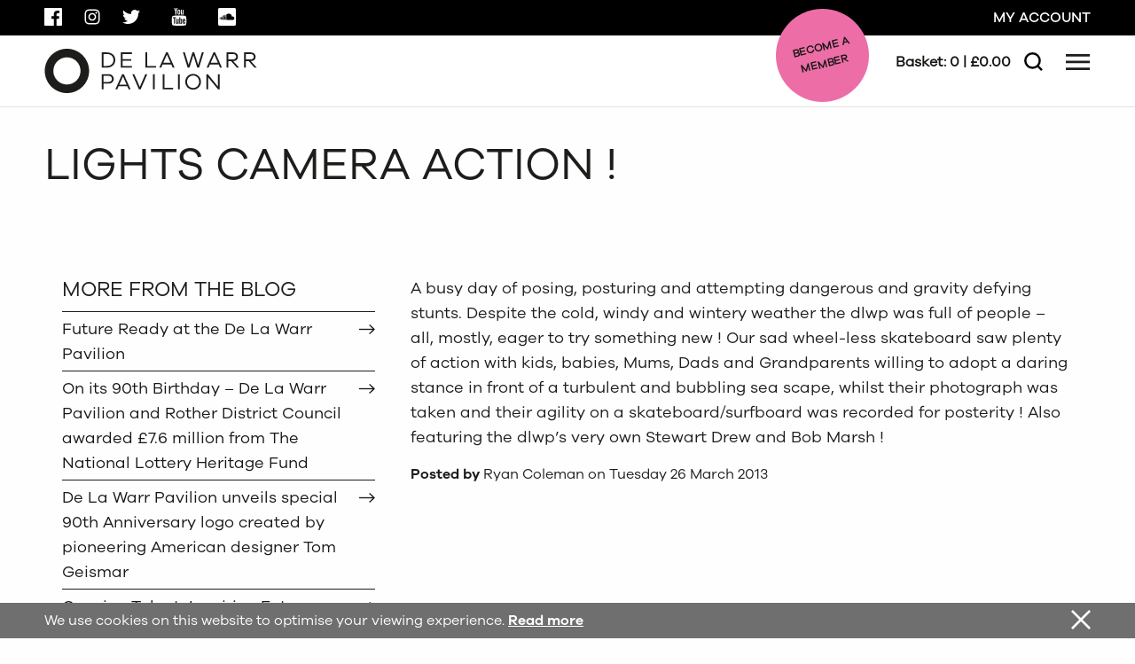

--- FILE ---
content_type: image/svg+xml
request_url: https://www.dlwp.com/wp-content/themes/dlwp/img/arrow-right.svg
body_size: 346
content:
<svg xmlns="http://www.w3.org/2000/svg" viewBox="0 0 16.1269 9.8145" enable-background="new 0 0 16.1269 9.8145"><path fill="#fff" d="M0 4.907h16.127"/><path stroke="#fff" stroke-width="1.2" stroke-miterlimit="10" d="M0 4.907h14.825" fill="none"/><path fill="#fff" d="M10.849 9.815l-.819-.879 4.334-4.028-4.334-4.029.819-.879 5.278 4.908z"/></svg>

--- FILE ---
content_type: application/javascript
request_url: https://www.dlwp.com/wp-content/themes/dlwp/js/cookies.js
body_size: 917
content:
jQuery(document).ready(function($) {

    var COOKIE_EXPIRE = 365;

    function cookie_set(name,value,days) {
        if (days) {
            var date = new Date();
            date.setTime(date.getTime()+(days*24*60*60*1000));
            var expires = "; expires="+date.toGMTString();
        }
        else var expires = "";
        document.cookie = name+"="+value+expires+"; path=/";
    }

    function cookie_read(name) {
        var nameEQ = name + "=";
        var ca = document.cookie.split(';');
        for(var i=0;i < ca.length;i++) {
            var c = ca[i];
            while (c.charAt(0)==' ') {
                c = c.substring(1,c.length);
            }
            if (c.indexOf(nameEQ) === 0) {
                return c.substring(nameEQ.length,c.length);
            }
        }
        return null;
    }

    function cookie_erase(name) {
        cookie_set(name,"",-1);
    }

    function cookie_exists(name) {
        return (cookie_read(name) !== null);
    }

    if (!cookie_exists('viewed_cookie_policy')) {
        // down?
        $('.cookie__notice').slideDown();
    }

    $(document).on('click', '.cookie__notice__close', function(e) {
        e.preventDefault();
        cookie_set('viewed_cookie_policy', 'yes', COOKIE_EXPIRE);
        $('.cookie__notice').slideUp();
    });
    
    
    if (!cookie_exists('viewed_beta_notice')) {
        setTimeout(function(){
            $('.beta__notice').addClass('beta__notice--show');
        }, 500);
    } else {
        $('.beta__notice').addClass('beta__notice--seen');
        setTimeout(function(){
            $('.beta__notice').addClass('beta__notice--show');
        }, 500);
    }

    $(document).on('click', '.beta__notice__close', function(e) {
        e.preventDefault();
        $('.beta__notice').addClass('beta__notice--seen');
        cookie_set('viewed_beta_notice', 'yes', COOKIE_EXPIRE);
    });

    if (!cookie_exists('viewed_welcome')) {
        if ($('.home__hero__image .welcome__message').length > 0) {
            $('.home__hero__image .welcome__message').fadeIn();
        }
        // fade out after 3 seconds...
        setTimeout(function(){
            $('.home__hero__image .welcome__message').fadeOut();
            cookie_set('viewed_welcome', 'yes', COOKIE_EXPIRE);
        }, 5000);
    }

});

--- FILE ---
content_type: image/svg+xml
request_url: https://www.dlwp.com/wp-content/themes/dlwp/img/twitter-dark.svg
body_size: 784
content:
<svg xmlns="http://www.w3.org/2000/svg" viewBox="0 0 25.9746 21.0959" enable-background="new 0 0 25.9746 21.0959"><path fill="#1d1d1b" d="M23.304 5.258c.017.23.017.462.017.692 0 7.038-5.356 15.146-15.146 15.146-3.017 0-5.818-.874-8.175-2.39.429.049.841.066 1.286.066 2.489 0 4.779-.841 6.609-2.274-2.34-.049-4.302-1.581-4.977-3.691.33.048.659.082 1.005.082.477 0 .956-.066 1.401-.182-2.439-.494-4.269-2.636-4.269-5.223v-.067c.709.397 1.533.644 2.406.676-1.434-.956-2.373-2.587-2.373-4.434 0-.989.264-1.895.725-2.687 2.621 3.231 6.559 5.34 10.977 5.572-.083-.397-.132-.808-.132-1.22 0-2.934 2.373-5.324 5.323-5.324 1.533 0 2.917.643 3.89 1.682 1.203-.23 2.356-.676 3.378-1.286-.395 1.236-1.236 2.274-2.34 2.934 1.072-.115 2.11-.413 3.066-.825-.726 1.055-1.631 1.994-2.67 2.753"/></svg>